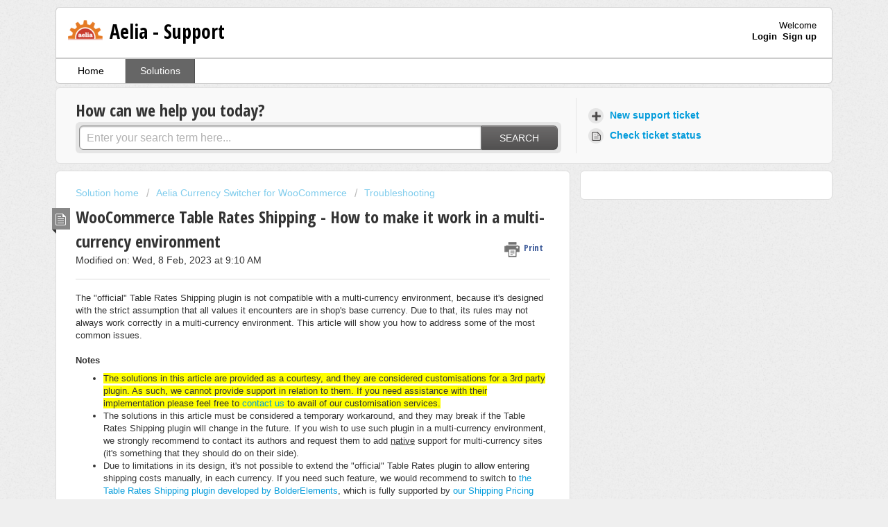

--- FILE ---
content_type: text/html; charset=utf-8
request_url: https://aelia.freshdesk.com/support/solutions/articles/3000056018-woocommerce-table-rates-shipping-how-to-make-it-work-in-a-multi-currency-environment
body_size: 9901
content:
<!DOCTYPE html>
       
        <!--[if lt IE 7]><html class="no-js ie6 dew-dsm-theme " lang="en" dir="ltr" data-date-format="non_us"><![endif]-->       
        <!--[if IE 7]><html class="no-js ie7 dew-dsm-theme " lang="en" dir="ltr" data-date-format="non_us"><![endif]-->       
        <!--[if IE 8]><html class="no-js ie8 dew-dsm-theme " lang="en" dir="ltr" data-date-format="non_us"><![endif]-->       
        <!--[if IE 9]><html class="no-js ie9 dew-dsm-theme " lang="en" dir="ltr" data-date-format="non_us"><![endif]-->       
        <!--[if IE 10]><html class="no-js ie10 dew-dsm-theme " lang="en" dir="ltr" data-date-format="non_us"><![endif]-->       
        <!--[if (gt IE 10)|!(IE)]><!--><html class="no-js  dew-dsm-theme " lang="en" dir="ltr" data-date-format="non_us"><!--<![endif]-->
	<head>
		
		<!-- Title for the page -->
<title> WooCommerce Currency Switcher - How to fix Table Rates Shipping plugin : Aelia - Support </title>

<!-- Meta information -->

      <meta charset="utf-8" />
      <meta http-equiv="X-UA-Compatible" content="IE=edge,chrome=1" />
      <meta name="description" content= "Read how to address some common issues caused by the Table Rates Shipping when it&#39;s used with the Currency Switcher for WooCommerce" />
      <meta name="author" content= "" />
       <meta property="og:title" content="WooCommerce Currency Switcher - How to fix Table Rates Shipping plugin" />  <meta property="og:url" content="https://aelia.freshdesk.com/support/solutions/articles/3000056018-woocommerce-table-rates-shipping-how-to-make-it-work-in-a-multi-currency-environment" />  <meta property="og:description" content="      The &amp;quot;official&amp;quot; Table Rates Shipping plugin is not compatible with a multi-currency environment, because it&amp;#39;s designed with the strict assumption that all values it encounters are in shop&amp;#39;s base currency. Due to that, its rules may not always..." />  <meta property="og:image" content="https://s3.amazonaws.com/cdn.freshdesk.com/data/helpdesk/attachments/production/1843424/logo/aelia_logo.png?X-Amz-Algorithm=AWS4-HMAC-SHA256&amp;amp;X-Amz-Credential=AKIAS6FNSMY2XLZULJPI%2F20260114%2Fus-east-1%2Fs3%2Faws4_request&amp;amp;X-Amz-Date=20260114T221537Z&amp;amp;X-Amz-Expires=604800&amp;amp;X-Amz-SignedHeaders=host&amp;amp;X-Amz-Signature=da78a1ce75f09b725a59c3ddf1591bc87722e7b5eeeecba90dc701088c8236bd" />  <meta property="og:site_name" content="Aelia - Support" />  <meta property="og:type" content="article" />  <meta name="twitter:title" content="WooCommerce Currency Switcher - How to fix Table Rates Shipping plugin" />  <meta name="twitter:url" content="https://aelia.freshdesk.com/support/solutions/articles/3000056018-woocommerce-table-rates-shipping-how-to-make-it-work-in-a-multi-currency-environment" />  <meta name="twitter:description" content="      The &amp;quot;official&amp;quot; Table Rates Shipping plugin is not compatible with a multi-currency environment, because it&amp;#39;s designed with the strict assumption that all values it encounters are in shop&amp;#39;s base currency. Due to that, its rules may not always..." />  <meta name="twitter:image" content="https://s3.amazonaws.com/cdn.freshdesk.com/data/helpdesk/attachments/production/1843424/logo/aelia_logo.png?X-Amz-Algorithm=AWS4-HMAC-SHA256&amp;amp;X-Amz-Credential=AKIAS6FNSMY2XLZULJPI%2F20260114%2Fus-east-1%2Fs3%2Faws4_request&amp;amp;X-Amz-Date=20260114T221537Z&amp;amp;X-Amz-Expires=604800&amp;amp;X-Amz-SignedHeaders=host&amp;amp;X-Amz-Signature=da78a1ce75f09b725a59c3ddf1591bc87722e7b5eeeecba90dc701088c8236bd" />  <meta name="twitter:card" content="summary" />  <meta name="keywords" content="woocommerce, table rates shipping" />  <link rel="canonical" href="https://aelia.freshdesk.com/support/solutions/articles/3000056018-woocommerce-table-rates-shipping-how-to-make-it-work-in-a-multi-currency-environment" /> 

<!-- Responsive setting -->
<link rel="apple-touch-icon" href="https://s3.amazonaws.com/cdn.freshdesk.com/data/helpdesk/attachments/production/11038430/fav_icon/favicon.png" />
        <link rel="apple-touch-icon" sizes="72x72" href="https://s3.amazonaws.com/cdn.freshdesk.com/data/helpdesk/attachments/production/11038430/fav_icon/favicon.png" />
        <link rel="apple-touch-icon" sizes="114x114" href="https://s3.amazonaws.com/cdn.freshdesk.com/data/helpdesk/attachments/production/11038430/fav_icon/favicon.png" />
        <link rel="apple-touch-icon" sizes="144x144" href="https://s3.amazonaws.com/cdn.freshdesk.com/data/helpdesk/attachments/production/11038430/fav_icon/favicon.png" />
        <meta name="viewport" content="width=device-width, initial-scale=1.0, maximum-scale=5.0, user-scalable=yes" /> 
		
		<!-- Adding meta tag for CSRF token -->
		<meta name="csrf-param" content="authenticity_token" />
<meta name="csrf-token" content="05z3/EowiYIneC1Zo1RaLQ+PHaOpfBdsSs9WvDTQ5xWl0tETVPpphFWufqVy+kQLJGcvIrFG5h9a5bz+oC9gRg==" />
		<!-- End meta tag for CSRF token -->
		
		<!-- Fav icon for portal -->
		<link rel='shortcut icon' href='https://s3.amazonaws.com/cdn.freshdesk.com/data/helpdesk/attachments/production/11038430/fav_icon/favicon.png' />

		<!-- Base stylesheet -->
 
		<link rel="stylesheet" media="print" href="https://assets1.freshdesk.com/assets/cdn/portal_print-6e04b27f27ab27faab81f917d275d593fa892ce13150854024baaf983b3f4326.css" />
	  		<link rel="stylesheet" media="screen" href="https://assets7.freshdesk.com/assets/cdn/portal_utils-f2a9170fce2711ae2a03e789faa77a7e486ec308a2367d6dead6c9890a756cfa.css" />

		
		<!-- Theme stylesheet -->

		<link href="/support/theme.css?v=4&amp;d=1663236689" media="screen" rel="stylesheet" type="text/css">

		<!-- Google font url if present -->
		<link href='https://fonts.googleapis.com/css?family=Open+Sans+Condensed:300,300italic,700' rel='stylesheet' type='text/css' nonce='3b8xvuc++sZCuMiZbTII8w=='>

		<!-- Including default portal based script framework at the top -->
		<script src="https://assets5.freshdesk.com/assets/cdn/portal_head_v2-d07ff5985065d4b2f2826fdbbaef7df41eb75e17b915635bf0413a6bc12fd7b7.js"></script>
		<!-- Including syntexhighlighter for portal -->
		<script src="https://assets10.freshdesk.com/assets/cdn/prism-841b9ba9ca7f9e1bc3cdfdd4583524f65913717a3ab77714a45dd2921531a402.js"></script>

		    <!-- Google tag (gtag.js) -->
	<script async src='https://www.googletagmanager.com/gtag/js?id=UA-36039090-1' nonce="3b8xvuc++sZCuMiZbTII8w=="></script>
	<script nonce="3b8xvuc++sZCuMiZbTII8w==">
	  window.dataLayer = window.dataLayer || [];
	  function gtag(){dataLayer.push(arguments);}
	  gtag('js', new Date());
	  gtag('config', 'UA-36039090-1');
	</script>


		<!-- Access portal settings information via javascript -->
		 <script type="text/javascript">     var portal = {"language":"en","name":"Aelia - Support","contact_info":"","current_page_name":"article_view","current_tab":"solutions","vault_service":{"url":"https://vault-service.freshworks.com/data","max_try":2,"product_name":"fd"},"current_account_id":20024,"preferences":{"textColor":"#333333","inputFocusRingColor":"#f4af1a","headingsColor":"#333333","baseFont":"Helvetica Neue","help_center_color":"#f9f9f9","btn_primary_background":"#6c6a6a","linkColor":"#049cdb","footer_color":"#777777","btn_background":"#ffffff","bg_color":"#efefef","headingsFont":"Open Sans Condensed","tab_color":"#ffffff","linkColorHover":"#036690","header_color":"#FFFFFF","tab_hover_color":"#666666"},"image_placeholders":{"spacer":"https://assets7.freshdesk.com/assets/misc/spacer.gif","profile_thumb":"https://assets3.freshdesk.com/assets/misc/profile_blank_thumb-4a7b26415585aebbd79863bd5497100b1ea52bab8df8db7a1aecae4da879fd96.jpg","profile_medium":"https://assets5.freshdesk.com/assets/misc/profile_blank_medium-1dfbfbae68bb67de0258044a99f62e94144f1cc34efeea73e3fb85fe51bc1a2c.jpg"},"falcon_portal_theme":false,"current_object_id":3000056018};     var attachment_size = 20;     var blocked_extensions = "";     var allowed_extensions = "";     var store = { 
        ticket: {},
        portalLaunchParty: {} };    store.portalLaunchParty.ticketFragmentsEnabled = false;    store.pod = "us-east-1";    store.region = "US"; </script> 


			
	</head>
	<body>
            	
		
		
		<div class="page">
	
	<header class="banner">
		<div class="banner-wrapper">
			<div class="banner-title">
				<a href="/support/home"class='portal-logo'><span class="portal-img"><i></i>
                    <img src='https://s3.amazonaws.com/cdn.freshdesk.com/data/helpdesk/attachments/production/1843424/logo/aelia_logo.png' alt="Logo"
                        onerror="default_image_error(this)" data-type="logo" />
                 </span></a>
				<h1 class="ellipsis heading">Aelia - Support</h1>
			</div>
			<nav class="banner-nav">
				 <div class="welcome">Welcome <b></b> </div>  <b><a href="/support/login"><b>Login</b></a></b> &nbsp;<b><a href="/support/signup"><b>Sign up</b></a></b>
			</nav>
		</div>
	</header>
	<nav class="page-tabs" >
		
			<a data-toggle-dom="#header-tabs" href="#" data-animated="true" class="mobile-icon-nav-menu show-in-mobile"></a>
			<div class="nav-link" id="header-tabs">
				
					
						<a href="/support/home" class="">Home</a>
					
				
					
						<a href="/support/solutions" class="active">Solutions</a>
					
				
			</div>
		
	</nav>

	
	<!-- Search and page links for the page -->
	
		<section class="help-center rounded-6">	
			<div class="hc-search">
				<div class="hc-search-c">
					<h2 class="heading hide-in-mobile">How can we help you today?</h2>
					<form class="hc-search-form print--remove" autocomplete="off" action="/support/search/solutions" id="hc-search-form" data-csrf-ignore="true">
	<div class="hc-search-input">
	<label for="support-search-input" class="hide">Enter your search term here...</label>
		<input placeholder="Enter your search term here..." type="text"
			name="term" class="special" value=""
            rel="page-search" data-max-matches="10" id="support-search-input">
	</div>
	<div class="hc-search-button">
		<button class="btn btn-primary" aria-label="Search" type="submit" autocomplete="off">
			<i class="mobile-icon-search hide-tablet"></i>
			<span class="hide-in-mobile">
				Search
			</span>
		</button>
	</div>
</form>
				</div>
			</div>
			<div class="hc-nav ">				
				 <nav>   <div>
              <a href="/support/tickets/new" class="mobile-icon-nav-newticket new-ticket ellipsis" title="New support ticket">
                <span> New support ticket </span>
              </a>
            </div>   <div>
              <a href="/support/tickets" class="mobile-icon-nav-status check-status ellipsis" title="Check ticket status">
                <span>Check ticket status</span>
              </a>
            </div>  </nav>
			</div>
		</section>
	

	<!-- Notification Messages -->
	 <div class="alert alert-with-close notice hide" id="noticeajax"></div> 

	<div class="c-wrapper">		
		<section class="main content rounded-6 min-height-on-desktop fc-article-show" id="article-show-3000056018">
	<div class="breadcrumb">
		<a href="/support/solutions"> Solution home </a>
		<a href="/support/solutions/120257">Aelia Currency Switcher for WooCommerce</a>
		<a href="/support/solutions/folders/3000000891">Troubleshooting</a>
	</div>
	<b class="page-stamp page-stamp-article">
		<b class="icon-page-article"></b>
	</b>

	<h2 class="heading">WooCommerce Table Rates Shipping - How to make it work in a multi-currency environment
	 	<a href="#"
            class="solution-print--icon print--remove"
 			title="Print this Article"
 			arial-role="link"
 			arial-label="Print this Article"
			id="print-article"
 		>
			<span class="icon-print"></span>
			<span class="text-print">Print</span>
 		</a>
	</h2>
	
	<p>Modified on: Wed, 8 Feb, 2023 at  9:10 AM</p>
	<hr />
	

	<article class="article-body" id="article-body" rel="image-enlarge">
		<div dir="ltr"><div dir="ltr"><div dir="ltr"><div dir="ltr"><div><p>The "official" Table Rates Shipping plugin is not compatible with a multi-currency environment, because it's designed with the strict assumption that all values it encounters are in shop's base currency. Due to that, its rules may not always work correctly in a multi-currency environment. This article will show you how to address some of the most common issues.</p><p><br></p><p><strong>Notes</strong></p><p></p><ul><li><span style="text-align: initial;"><span style="background-color: rgb(255, 255, 0);">The solutions in this article are provided as a courtesy, and they are considered customisations for a 3rd party plugin. As such, we cannot provide support in relation to them. If you need assistance with their implementation please feel free to&nbsp;<a href="https://aelia.freshdesk.com/support/tickets/new" target="_blank">contact us</a> to avail of our customisation services.</span></span></li><li><span style="text-align: initial;"><span>The solutions in this article must be considered a temporary workaround, and they may break if the Table Rates Shipping plugin will change in the future.&nbsp;</span>If you wish to use such plugin in a multi-currency environment, we strongly recommend to contact its authors and request them to add <u>native</u> support for multi-currency sites (it's something that they should do on their side).</span></li><li><span style="text-align: initial;">Due to limitations in its design, it's not possible to extend the "official" Table Rates plugin to allow entering shipping costs manually, in each currency. If you need such feature, we would recommend to switch to&nbsp;<a href="http://bit.ly/1q8i4I3ac" target="_blank">the Table Rates Shipping plugin developed by BolderElements</a>, which is fully supported by&nbsp;<a href="https://aelia.co/shop/shipping-pricing-for-currency-switcher/" target="_blank">our Shipping Pricing Addon</a> for the&nbsp;<a href="http://aelia.co/shop/currency-switcher-woocommerce/" target="_blank">WooCommerce Currency Switcher</a>.</span></li></ul><div><br></div><div><span style="font-size: large;">Common issues and workarounds</span></div><div><br></div><div><u><span style="font-size: medium;">1. The Min/Max Prices ranges only work with base currency</span></u></div><div>This issue occurs because the shipping plugin compares the value of the cart, which may or may not be in base currency, with the price ranges, which are always in base currency.</div><div><p><img src="https://s3.amazonaws.com/cdn.freshdesk.com/data/helpdesk/attachments/production/3021227039/original/c5bc34982ed0433996521d8f8e834ba7_1_.png?1470418828" class="inline-image fr-fic fr-dii" data-id="3021227039"></p></div><div dir="ltr">To fix the issue, the Table Rates plugin should take into account the active currency and convert the ranges before comparing them with the cart total. Unfortunately, the plugin doesn't do it, and it cannot be done "from the outside" either, because the min/max ranges are fetched and compared with a single SQL query, which cannot be modified.</div><div><br></div><div>Despite this limitation in the plugin design, we can adopt the opposite approach, converting the cart total to base currency before it's compared to the ranges. In other words, instead of converting everything to the active currency, we can convert everything to the base currency. The result is the same, as the values will all be in the same currency.</div><div><span><br></span></div><div><span>The following code snippet converts the cart total before it's compared to the min/max thresholds, ensuring that rule matching remains consistent.</span><span>&nbsp;</span></div><pre class="code-large" contenteditable="false" data-code-brush="PHP" rel="highlighter">/**
 * Fix for the "official" Table Rates Shipping plugin. 
 * Tested with Table Rates Shipping Plugin 3.0.1
 * Converts the cart total to base currency, before the Table Rates plugin uses
 * it to find the matching shipping pricing rules. 
 *
 * @param array $args An array of arguments used by the Table Rates plugin to
 * find the matching the shipping pricing rules.
 * @return array The array of arguments, with the cart price converted to base 
 * currency.
 * @author Aelia &lt;support@aelia.co&gt;
 * @link https://aelia.freshdesk.com/solution/articles/new?folder_id=3000000891
 */
add_filter('woocommerce_table_rate_query_rates_args', function($args) {
  // $args['price'] contains the cart total, which is in the active currency
    $args['price'] = apply_filters('wc_aelia_cs_convert',
                                   $args['price'],
                                   get_woocommerce_currency(),
                                   get_option('woocommerce_currency'));
  return $args;
}, 99, 1);</pre><div><p><span>&nbsp;</span>&nbsp;</p></div><p></p><div><span>You can&nbsp;</span><a href="https://aelia.co/shop/currency-switcher-woocommerce/" style="box-sizing: border-box; color: rgb(4, 156, 219); background-color: rgb(255, 255, 255);" target="_blank">purchase the Currency Switcher from our online shop</a><span>.</span><span><br></span></div><p></p></div></div></div></div></div>
	</article>

	<hr />	
		

		<p class="article-vote" id="voting-container" 
											data-user-id="" 
											data-article-id="3000056018"
											data-language="en">
										Did you find it helpful?<span data-href="/support/solutions/articles/3000056018/thumbs_up" class="vote-up a-link" id="article_thumbs_up" 
									data-remote="true" data-method="put" data-update="#voting-container" 
									data-user-id=""
									data-article-id="3000056018"
									data-language="en"
									data-update-with-message="Glad we could be helpful. Thanks for the feedback.">
								Yes</span><span class="vote-down-container"><span data-href="/support/solutions/articles/3000056018/thumbs_down" class="vote-down a-link" id="article_thumbs_down" 
									data-remote="true" data-method="put" data-update="#vote-feedback-form" 
									data-user-id=""
									data-article-id="3000056018"
									data-language="en"
									data-hide-dom="#voting-container" data-show-dom="#vote-feedback-container">
								No</span></span></p><a class="hide a-link" id="vote-feedback-form-link" data-hide-dom="#vote-feedback-form-link" data-show-dom="#vote-feedback-container">Send feedback</a><div id="vote-feedback-container"class="hide">	<div class="lead">Sorry we couldn't be helpful. Help us improve this article with your feedback.</div>	<div id="vote-feedback-form">		<div class="sloading loading-small loading-block"></div>	</div></div>
		
</section>
<section class="sidebar content rounded-6 fc-related-articles">
	<div id="related_articles"><div class="cs-g-c"><section class="article-list"><h3 class="list-lead">Related Articles</h3><ul rel="remote" 
			data-remote-url="/support/search/articles/3000056018/related_articles?container=related_articles&limit=10" 
			id="related-article-list"></ul></section></div></div>
</section>

<script nonce="3b8xvuc++sZCuMiZbTII8w==">
	['click', 'keypress'].forEach(function eventsCallback(event) {
		document.getElementById('print-article').addEventListener(event, function (e) {
			if (event === 'keypress' && e.key !== 'Enter') return;
			e.preventDefault();
			print();
		});
	});
</script>

	</div>

	
	<footer class="footer rounded-6">
		<nav class="footer-links">
			
					
						<a href="/support/home" class="">Home</a>
					
						<a href="/support/solutions" class="active">Solutions</a>
					
			
			
			  <a href="#portal-cookie-info" rel="freshdialog" data-lazy-load="true" class="cookie-link"
        data-width="450px" title="Why we love Cookies" data-template-footer="">
        Cookie policy
      </a> <div id="portal-cookie-info" class="hide"><textarea>
        <p>We use cookies to try and give you a better experience in Freshdesk. </p>
        <p>You can learn more about what kind of cookies we use, why, and how from our <a href="https://www.freshworks.com/privacy/" target="_blank" rel="nofollow">Privacy Policy</a>. If you hate cookies, or are just on a diet, you can disable them altogether too. Just note that the Freshdesk service is pretty big on some cookies (we love the choco-chip ones), and some portions of Freshdesk may not work properly if you disable cookies.</p>
        <p>We’ll also assume you agree to the way we use cookies and are ok with it as described in our <a href="https://www.freshworks.com/privacy/" target="_blank" rel="nofollow">Privacy Policy</a>, unless you choose to disable them altogether through your browser.</p>
      </textarea></div> 
		</nav>
	</footer>
	  <div class="copyright">
        <a href=https://www.freshworks.com/freshdesk/?utm_source=portal&utm_medium=reflink&utm_campaign=portal_reflink target="_blank" rel="nofollow"> Help Desk Software </a>
        by Freshdesk
      </div> 


</div>



			<script src="https://assets3.freshdesk.com/assets/cdn/portal_bottom-0fe88ce7f44d512c644a48fda3390ae66247caeea647e04d017015099f25db87.js"></script>

		<script src="https://assets7.freshdesk.com/assets/cdn/redactor-642f8cbfacb4c2762350a557838bbfaadec878d0d24e9a0d8dfe90b2533f0e5d.js"></script> 
		<script src="https://assets7.freshdesk.com/assets/cdn/lang/en-4a75f878b88f0e355c2d9c4c8856e16e0e8e74807c9787aaba7ef13f18c8d691.js"></script>
		<!-- for i18n-js translations -->
  		<script src="https://assets8.freshdesk.com/assets/cdn/i18n/portal/en-7dc3290616af9ea64cf8f4a01e81b2013d3f08333acedba4871235237937ee05.js"></script>
		<!-- Including default portal based script at the bottom -->
		<script nonce="3b8xvuc++sZCuMiZbTII8w==">
//<![CDATA[
	
	jQuery(document).ready(function() {
					
		// Setting the locale for moment js
		moment.lang('en');

		var validation_meassages = {"required":"This field is required.","remote":"Please fix this field.","email":"Please enter a valid email address.","url":"Please enter a valid URL.","date":"Please enter a valid date.","dateISO":"Please enter a valid date ( ISO ).","number":"Please enter a valid number.","digits":"Please enter only digits.","creditcard":"Please enter a valid credit card number.","equalTo":"Please enter the same value again.","two_decimal_place_warning":"Value cannot have more than 2 decimal digits","select2_minimum_limit":"Please type %{char_count} or more letters","select2_maximum_limit":"You can only select %{limit} %{container}","maxlength":"Please enter no more than {0} characters.","minlength":"Please enter at least {0} characters.","rangelength":"Please enter a value between {0} and {1} characters long.","range":"Please enter a value between {0} and {1}.","max":"Please enter a value less than or equal to {0}.","min":"Please enter a value greater than or equal to {0}.","select2_maximum_limit_jq":"You can only select {0} {1}","facebook_limit_exceed":"Your Facebook reply was over 8000 characters. You'll have to be more clever.","messenger_limit_exceeded":"Oops! You have exceeded Messenger Platform's character limit. Please modify your response.","not_equal_to":"This element should not be equal to","email_address_invalid":"One or more email addresses are invalid.","twitter_limit_exceed":"Oops! You have exceeded Twitter's character limit. You'll have to modify your response.","password_does_not_match":"The passwords don't match. Please try again.","valid_hours":"Please enter a valid hours.","reply_limit_exceed":"Your reply was over 2000 characters. You'll have to be more clever.","url_format":"Invalid URL format","url_without_slash":"Please enter a valid URL without '/'","link_back_url":"Please enter a valid linkback URL","requester_validation":"Please enter a valid requester details or <a href=\"#\" id=\"add_requester_btn_proxy\">add new requester.</a>","agent_validation":"Please enter valid agent details","email_or_phone":"Please enter a Email or Phone Number","upload_mb_limit":"Upload exceeds the available 15MB limit","invalid_image":"Invalid image format","atleast_one_role":"At least one role is required for the agent","invalid_time":"Invalid time.","remote_fail":"Remote validation failed","trim_spaces":"Auto trim of leading & trailing whitespace","hex_color_invalid":"Please enter a valid hex color value.","name_duplication":"The name already exists.","invalid_value":"Invalid value","invalid_regex":"Invalid Regular Expression","same_folder":"Cannot move to the same folder.","maxlength_255":"Please enter less than 255 characters","decimal_digit_valid":"Value cannot have more than 2 decimal digits","atleast_one_field":"Please fill at least {0} of these fields.","atleast_one_portal":"Select atleast one portal.","custom_header":"Please type custom header in the format -  header : value","same_password":"Should be same as Password","select2_no_match":"No matching %{container} found","integration_no_match":"no matching data...","time":"Please enter a valid time","valid_contact":"Please add a valid contact","field_invalid":"This field is invalid","select_atleast_one":"Select at least one option.","ember_method_name_reserved":"This name is reserved and cannot be used. Please choose a different name."}	

		jQuery.extend(jQuery.validator.messages, validation_meassages );


		jQuery(".call_duration").each(function () {
			var format,time;
			if (jQuery(this).data("time") === undefined) { return; }
			if(jQuery(this).hasClass('freshcaller')){ return; }
			time = jQuery(this).data("time");
			if (time>=3600) {
			 format = "hh:mm:ss";
			} else {
				format = "mm:ss";
			}
			jQuery(this).html(time.toTime(format));
		});
	});

	// Shortcuts variables
	var Shortcuts = {"global":{"help":"?","save":"mod+return","cancel":"esc","search":"/","status_dialog":"mod+alt+return","save_cuctomization":"mod+shift+s"},"app_nav":{"dashboard":"g d","tickets":"g t","social":"g e","solutions":"g s","forums":"g f","customers":"g c","reports":"g r","admin":"g a","ticket_new":"g n","compose_email":"g m"},"pagination":{"previous":"alt+left","next":"alt+right","alt_previous":"j","alt_next":"k"},"ticket_list":{"ticket_show":"return","select":"x","select_all":"shift+x","search_view":"v","show_description":"space","unwatch":"w","delete":"#","pickup":"@","spam":"!","close":"~","silent_close":"alt+shift+`","undo":"z","reply":"r","forward":"f","add_note":"n","scenario":"s"},"ticket_detail":{"toggle_watcher":"w","reply":"r","forward":"f","add_note":"n","close":"~","silent_close":"alt+shift+`","add_time":"m","spam":"!","delete":"#","show_activities_toggle":"}","properties":"p","expand":"]","undo":"z","select_watcher":"shift+w","go_to_next":["j","down"],"go_to_previous":["k","up"],"scenario":"s","pickup":"@","collaboration":"d"},"social_stream":{"search":"s","go_to_next":["j","down"],"go_to_previous":["k","up"],"open_stream":["space","return"],"close":"esc","reply":"r","retweet":"shift+r"},"portal_customizations":{"preview":"mod+shift+p"},"discussions":{"toggle_following":"w","add_follower":"shift+w","reply_topic":"r"}};
	
	// Date formats
	var DATE_FORMATS = {"non_us":{"moment_date_with_week":"ddd, D MMM, YYYY","datepicker":"d M, yy","datepicker_escaped":"d M yy","datepicker_full_date":"D, d M, yy","mediumDate":"d MMM, yyyy"},"us":{"moment_date_with_week":"ddd, MMM D, YYYY","datepicker":"M d, yy","datepicker_escaped":"M d yy","datepicker_full_date":"D, M d, yy","mediumDate":"MMM d, yyyy"}};

	var lang = { 
		loadingText: "Please Wait...",
		viewAllTickets: "View all tickets"
	};


//]]>
</script> 

		

		<img src='/support/solutions/articles/3000056018-woocommerce-table-rates-shipping-how-to-make-it-work-in-a-multi-currency-environment/hit' alt='Article views count' aria-hidden='true'/>
		<script type="text/javascript">
     		I18n.defaultLocale = "en";
     		I18n.locale = "en";
		</script>
			
    	


		<!-- Include dynamic input field script for signup and profile pages (Mint theme) -->

	</body>
</html>
